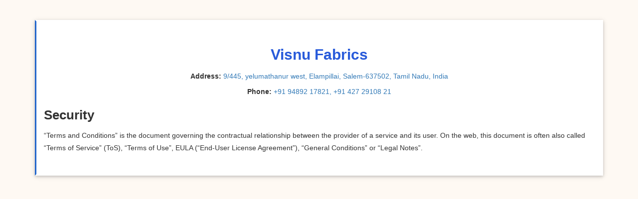

--- FILE ---
content_type: text/html; charset=UTF-8
request_url: https://visnufabrics.com/home/company/Security
body_size: 1096
content:

<!DOCTYPE html>
<html lang="en">
<head>
  <title>Visnu Fabrics | Security</title>
  <meta charset="utf-8">
  <meta name="viewport" content="width=device-width, initial-scale=1">
  <link rel="stylesheet" href="https://maxcdn.bootstrapcdn.com/bootstrap/3.4.1/css/bootstrap.min.css">
  <script src="https://ajax.googleapis.com/ajax/libs/jquery/3.6.0/jquery.min.js"></script>
  <script src="https://maxcdn.bootstrapcdn.com/bootstrap/3.4.1/js/bootstrap.min.js"></script>
  
<style>
    body{
        background: #fef9f3;
    }
    
    .story-bg{
        border: 3px double #fff;
        padding: 30px 15px;
        margin-top: 40px;
        background: #fff;
        box-shadow: 0 2px 5px 0 rgb(0 0 0 / 16%), 0 2px 10px 0 rgb(0 0 0 / 12%);
        border-left: 3px solid #26c;
    }
    
    .story-bg h2{
        font-weight: bold;
        color: #295bda;
        text-align: center;
        margin-bottom: 15px;
    }
    
    .story-bg p.comp-detail{
        text-align: center;
        margin-bottom: 6px;
    }
    
    .story-bg h3{
        margin-top: 20px;
        margin-bottom: 15px;
        font-weight: 600;
        font-size: 26px;
    }
    
    .story-bg p{
        font-size: 14px;
        line-height: 1.8em;
    }
</style>
</head>
<body>
  
<div class="container">
  <div class="row">
    <div class="col-sm-12">
        <div class="story-bg">
            <h2>Visnu Fabrics</h2>
            <p class="comp-detail"><b>Address:</b> <a href="https://www.google.com/maps/place/Visnu+Fabrics/@11.6110449,78.0111918,17z/data=!3m1!4b1!4m5!3m4!1s0x3babe34ab7741e01:0xf6d68f78e1a05305!8m2!3d11.6110449!4d78.0111918" target="_blank">9/445, yelumathanur west, Elampillai, Salem-637502, Tamil Nadu, India</a></p>
            <p class="comp-detail"><b>Phone:</b> <a href="tel:+919489217821">+91 94892 17821,</a> <a href="tel:+914272910821">+91 427 29108 21</a></p>
            <h3>Security</h3>
            <p>“Terms and Conditions” is the document governing the contractual relationship between the provider of a service and its user. On the web, this document is often also called “Terms of Service” (ToS), “Terms of Use”, EULA (“End-User License Agreement”), “General Conditions” or “Legal Notes”.</p>
        </div>
    </div>
  </div>
</div>

</body>
</html>
